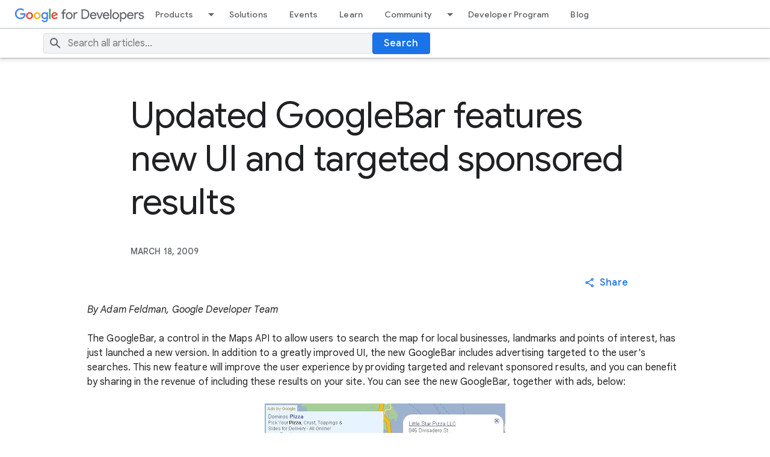

--- FILE ---
content_type: text/html; charset=utf-8
request_url: https://developers.googleblog.com/updated-googlebar-features-new-ui-and-targeted-sponsored-results/
body_size: 8505
content:


<!DOCTYPE html>
<html lang="en">
  	<head>
        <meta charset="utf-8" />
        
        <title>
            
            Updated GoogleBar features new UI and targeted sponsored results
            
            
            - Google Developers Blog
            
        </title>
        <meta property="og:title" content="Updated GoogleBar features new UI and targeted sponsored results- Google Developers Blog" />
        <meta name="viewport" content="width=device-width, initial-scale=1" />
        
	<meta name="description" content="" />
  <meta content="summary_large_image" name="twitter:card"/>
  <meta content="Google for Developers Blog - News about Web, Mobile, AI and Cloud" property="twitter:title"/>
  <meta property="og:title" content="Updated GoogleBar features new UI and targeted sponsored results" />
  <script type="application/ld+json">
  {
    "@context": "https://schema.org",
    "@type": "BreadcrumbList",
    "itemListElement": [{
      "@type": "ListItem",
      "position": 1,
      "name": "Google for Developers Blog",
      "item": "https://developers.googleblog.com/"
    },{
      "@type": "ListItem",
      "position": 2,
      "name": "Updated GoogleBar features new UI and targeted sponsored results",
      "item": "https://developers.googleblog.com/updated-googlebar-features-new-ui-and-targeted-sponsored-results/"
    }]
  }
  </script>
  <script type="application/ld+json">
    {
      "@context": "https://schema.org",
      "@type": "Article",
      "headline": "Updated GoogleBar features new UI and targeted sponsored results",
      "description": "None",
      "image": "https://storage.googleapis.com/gweb-developer-goog-blog-assets/images/AlpacaGET_SkfA5srI_9gAMRnh.2e16d0ba.fill-800x400.png",
      "datePublished": "2009-03-18",
      "author": [
        
      ]
    }
  </script>
  
  <meta content="https://storage.googleapis.com/gweb-developer-goog-blog-assets/images/AlpacaGET_SkfA5srI_9gAMRnh.2e16d0ba.fill-1200x600.png" property="og:image"/>
  


        
        

        <!-- Google Tag Manager -->
        <script type="text/javascript" nonce="389z+4z59QbFtNanlXySGw==" src="https://storage.googleapis.com/gweb-developer-goog-blog-cms-assets/site/20251118-195321/js/analytics.js"></script>
        <!-- End Google Tag Manager -->

        
        <link href="//www.gstatic.com/glue/v27_1/glue.min.css" rel="stylesheet">
        <link rel="stylesheet" type="text/css" href="https://storage.googleapis.com/gweb-developer-goog-blog-cms-assets/site/20251118-195321/css/dgc_blog.css">
        <link rel="icon" href="https://storage.googleapis.com/gweb-developer-goog-blog-assets/meta/favicon.ico" type="image/x-icon">
        <link rel="apple-touch-icon" href="https://storage.googleapis.com/gweb-developer-goog-blog-assets/meta/apple-touch-icon.png">

        
				<link rel="preconnect" href="https://fonts.googleapis.com">
				<link rel="preconnect" href="https://fonts.gstatic.com" crossorigin>
				<link rel="preload" href="https://fonts.googleapis.com/css2?family=Product+Sans&family=Google+Sans+Display:ital@0;1&family=Google+Sans:ital,wght@0,400;0,500;0,700;1,400;1,500;1,700&family=Google+Sans+Text:ital,wght@0,400;0,500;0,700;1,400;1,500;1,700&display=swap" as="style">
				<link rel="stylesheet" href="https://fonts.googleapis.com/css2?family=Product+Sans&family=Google+Sans+Display:ital@0;1&family=Google+Sans:ital,wght@0,400;0,500;0,700;1,400;1,500;1,700&family=Google+Sans+Text:ital,wght@0,400;0,500;0,700;1,400;1,500;1,700&display=swap">
        <link rel="stylesheet" href="https://fonts.googleapis.com/css2?family=Roboto:wght@400&display=swap">

        
        <link href="https://www.gstatic.com/glue/cookienotificationbar/cookienotificationbar.min.css" rel="stylesheet">

        
  <link
    rel="stylesheet"
    type="text/css"
    href="https://storage.googleapis.com/gweb-developer-goog-blog-cms-assets/site/20251118-195321/css/blog_detail.css"
  />
  <link type="text/css" href="https://storage.googleapis.com/gweb-developer-goog-blog-cms-assets/site/20251118-195321/css/prism.css" rel="stylesheet" />

    </head>

    <body id="main-content" class="glue-body ">
        <!-- Google Tag Manager (noscript) -->
        <noscript><iframe src="https://www.googletagmanager.com/ns.html?id=GTM-WVTLDSL "
        height="0" width="0" style="display:none;visibility:hidden"></iframe></noscript>
        <!-- End Google Tag Manager (noscript) -->

        

				
        

<!-- HTML -->
<header class="dgc-header">
  <div class="dgc-header-inner">
    <button class="hamburger" aria-haspopup="true" aria-expanded="false" aria-label="Open Menu">
      <svg role="presentation" aria-hidden="true" class="glue-icon">
        <use href="/glue-icon/#menu"></use>
      </svg>
    </button>
    <div class="product-name-wrapper">
      <a href="https://developers.google.com/" class="site-logo-link" data-label="Site logo">
        <img src="https://storage.googleapis.com/gweb-developer-goog-blog-cms-assets/site/20251118-195321/images/g-dev.svg" class="site-logo" alt="Google for Developers">
      </a>
    </div>
    <div class="desktop-nav-wrapper">
      <div class="upper-tabs-wrapper">
        <div class="upper-tabs">
          <nav class="tabs" aria-label="Upper Tabs">
            <div class="tab" dropdown>
              <a
                href="//developers.google.com/products"
                class="top-nav-title">
                Products
              </a>
              <a
                href="#"
                role="button"
                aria-haspopup="true"
                aria-expanded="true"
                aria-label="Dropdown menu for Products"
                class="dropdown-toggle">
                <svg role="presentation" aria-hidden="true" class="glue-icon">
                  <use href="/glue-icon/#arrow-drop-down"></use>
                </svg>
              </a>
              <div class="tabs-dropdown" aria-label="Submenu">
                <div class="tabs-dropdown-content">
                  <div class="tabs-dropdown-column">
                    <ul class="tabs-dropdown-section">
                      <li class="nav-title" aria-label="Develop Menu">Develop</li>
                      
                        <li class="nav-item">
                          <a href="//developer.android.com">
                            <div class="nav-item-title">
                              Android
                            </div>
                          </a>
                        </li>
                      
                        <li class="nav-item">
                          <a href="//developer.chrome.com">
                            <div class="nav-item-title">
                              Chrome
                            </div>
                          </a>
                        </li>
                      
                        <li class="nav-item">
                          <a href="//chromeos.dev/">
                            <div class="nav-item-title">
                              ChromeOS
                            </div>
                          </a>
                        </li>
                      
                        <li class="nav-item">
                          <a href="//cloud.google.com">
                            <div class="nav-item-title">
                              Cloud
                            </div>
                          </a>
                        </li>
                      
                        <li class="nav-item">
                          <a href="//firebase.google.com">
                            <div class="nav-item-title">
                              Firebase
                            </div>
                          </a>
                        </li>
                      
                        <li class="nav-item">
                          <a href="//flutter.dev">
                            <div class="nav-item-title">
                              Flutter
                            </div>
                          </a>
                        </li>
                      
                        <li class="nav-item">
                          <a href="//developers.google.com/assistant">
                            <div class="nav-item-title">
                              Google Assistant
                            </div>
                          </a>
                        </li>
                      
                        <li class="nav-item">
                          <a href="//developers.google.com/maps">
                            <div class="nav-item-title">
                              Google Maps Platform
                            </div>
                          </a>
                        </li>
                      
                        <li class="nav-item">
                          <a href="//developers.google.com/workspace">
                            <div class="nav-item-title">
                              Google Workspace
                            </div>
                          </a>
                        </li>
                      
                        <li class="nav-item">
                          <a href="//www.tensorflow.org">
                            <div class="nav-item-title">
                              TensorFlow
                            </div>
                          </a>
                        </li>
                      
                        <li class="nav-item">
                          <a href="//developers.google.com/youtube">
                            <div class="nav-item-title">
                              YouTube
                            </div>
                          </a>
                        </li>
                      
                    </ul>
                  </div>
                  <div class="tabs-dropdown-column">
                    <ul class="tabs-dropdown-section">
                      <li class="nav-title" aria-label="Grow Menu">Grow</li>
                      
                        <li class="nav-item">
                          <a href="//firebase.google.com">
                            <div class="nav-item-title">
                              Firebase
                            </div>
                          </a>
                        </li>
                      
                        <li class="nav-item">
                          <a href="//developers.google.com/google-ads">
                            <div class="nav-item-title">
                              Google Ads
                            </div>
                          </a>
                        </li>
                      
                        <li class="nav-item">
                          <a href="//developers.google.com/analytics">
                            <div class="nav-item-title">
                              Google Analytics
                            </div>
                          </a>
                        </li>
                      
                        <li class="nav-item">
                          <a href="//developer.android.com/distribute">
                            <div class="nav-item-title">
                              Google Play
                            </div>
                          </a>
                        </li>
                      
                        <li class="nav-item">
                          <a href="//developers.google.com/search">
                            <div class="nav-item-title">
                              Search
                            </div>
                          </a>
                        </li>
                      
                        <li class="nav-item">
                          <a href="//developers.google.com/web/fundamentals/engage-and-retain/push-notifications">
                            <div class="nav-item-title">
                              Web Push and Notification APIs
                            </div>
                          </a>
                        </li>
                      
                    </ul>
                  </div>
                  <div class="tabs-dropdown-column">
                    <ul class="tabs-dropdown-section">
                      <li class="nav-title" aria-label="Earn Menu">Earn</li>
                      
                        <li class="nav-item">
                          <a href="//developers.google.com/admob">
                            <div class="nav-item-title">
                              AdMob
                            </div>
                          </a>
                        </li>
                      
                        <li class="nav-item">
                          <a href="//developers.google.com/google-ads/api">
                            <div class="nav-item-title">
                              Google Ads API
                            </div>
                          </a>
                        </li>
                      
                        <li class="nav-item">
                          <a href="//developers.google.com/pay">
                            <div class="nav-item-title">
                              Google Pay
                            </div>
                          </a>
                        </li>
                      
                        <li class="nav-item">
                          <a href="//developer.android.com/google/play/billing/">
                            <div class="nav-item-title">
                              Google Play Billing
                            </div>
                          </a>
                        </li>
                      
                        <li class="nav-item">
                          <a href="//developers.google.com/interactive-media-ads">
                            <div class="nav-item-title">
                              Interactive Media Ads
                            </div>
                          </a>
                        </li>
                      
                    </ul>
                  </div>
                </div>
              </div>
            </div>
            <div class="tab">
              <a
                href="//developers.google.com/solutions/catalog"
                class="top-nav-title">
                Solutions
              </a>
            </div>
            <div class="tab">
              <a
                href="//developers.google.com/events"
                class="top-nav-title">
                Events
              </a>
            </div>
            <div class="tab">
              <a
                href="//developers.google.com/learn"
                class="top-nav-title">
                Learn
              </a>
            </div>
            <div class="tab" dropdown>
              <a
                href="//developers.google.com/community"
                class="top-nav-title">
                Community
              </a>
              <a
                href="#"
                role="button"
                aria-haspopup="true"
                aria-expanded="true"
                aria-label="Dropdown menu for Community"
                class="dropdown-toggle">
                <svg role="presentation" aria-hidden="true" class="glue-icon">
                  <use href="/glue-icon/#arrow-drop-down"></use>
                </svg>
              </a>
              <div class="tabs-dropdown" aria-label="Submenu">
                <div class="tabs-dropdown-content">
                  <div class="tabs-dropdown-column">
                    <ul class="tabs-dropdown-section">
                      <li class="nav-title" aria-label="Groups Menu">Groups</li>
                      
                        <li class="nav-item">
                          <a href="//developers.google.com/community/gdg">
                            <div class="nav-item-title">
                              Google Developer Groups
                            </div>
                          </a>
                        </li>
                      
                        <li class="nav-item">
                          <a href="//developers.google.com/community/gdsc">
                            <div class="nav-item-title">
                              Google Developer Student Clubs
                            </div>
                          </a>
                        </li>
                      
                        <li class="nav-item">
                          <a href="//developers.google.com/womentechmakers">
                            <div class="nav-item-title">
                              Woman Techmakers
                            </div>
                          </a>
                        </li>
                      
                        <li class="nav-item">
                          <a href="//developers.google.com/community/experts">
                            <div class="nav-item-title">
                              Google Developer Experts
                            </div>
                          </a>
                        </li>
                      
                        <li class="nav-item">
                          <a href="//www.techequitycollective.com/">
                            <div class="nav-item-title">
                              Tech Equity Collective
                            </div>
                          </a>
                        </li>
                      
                    </ul>
                  </div>
                  <div class="tabs-dropdown-column">
                    <ul class="tabs-dropdown-section">
                      <li class="nav-title" aria-label="Programs Menu">Programs</li>
                      
                        <li class="nav-item">
                          <a href="//developers.google.com/community/accelerators">
                            <div class="nav-item-title">
                              Accelerator
                            </div>
                          </a>
                        </li>
                      
                        <li class="nav-item">
                          <a href="//developers.google.com/community/gdsc-solution-challenge">
                            <div class="nav-item-title">
                              Solution Challenge
                            </div>
                          </a>
                        </li>
                      
                        <li class="nav-item">
                          <a href="//developers.google.com/community/devfest">
                            <div class="nav-item-title">
                              DevFest
                            </div>
                          </a>
                        </li>
                      
                    </ul>
                  </div>
                  <div class="tabs-dropdown-column">
                    <ul class="tabs-dropdown-section">
                      <li class="nav-title" aria-label="Stories Menu">Stories</li>
                      <li class="nav-item">
                        <a href="//developers.google.com/community/stories">
                          <div class="nav-item-title">
                            All Stories
                          </div>
                        </a>
                      </li>
                    </ul>
                  </div>
                </div>
              </div>
            </div>
            <div class="tab">
              <a
                href="//developers.google.com/profile/u/me"
                class="top-nav-title">
                Developer Program
              </a>
            </div>
            <div class="tab">
              <a
                href="//developers.googleblog.com/"
                class="top-nav-title">
                Blog
              </a>
            </div>
          </nav>
        </div>
      </div>
    </div>
  </div>
  <div class="dgc-header-search">
    <div class="search-wrapper glue-page">
      <div class="glue-grid">
        <form id="search-form"  action="/search/" method="get" class="search-content glue-grid__col glue-grid__col--span-4-sm glue-grid__col--span-9-md glue-grid__col--span-7-lg">
          <div class="search-input-wrapper">
            <svg role="presentation" aria-hidden="true" class="glue-icon search-icon">
              <use href="/glue-icon/#search"></use>
            </svg>
            <input
              type="text"
              name="query"
              
              placeholder="Search all articles..."
              aria-label="Search"
              class="search-input-field"
            />
          </div>
          <button class="glue-button glue-button--high-emphasis">
            Search
          </button>
        </form>
      </div>
    </div>
  </div>
</header>

<div class="mobile-drawer" top-level-nav>
  <nav class="nav-content" aria-label="Side menu">
    <div class="mobile-header">
      <button class="nav-close-btn nav-btn" aria-label="Close navigation">
        <svg role="presentation" aria-hidden="true" class="glue-icon">
          <use href="/glue-icon/#close"></use>
        </svg>
      </button>
      <button class="nav-back-btn nav-btn hidden" aria-label="Back to Menu">
        <svg role="presentation" aria-hidden="true" class="glue-icon">
          <use href="/glue-icon/#arrow-back"></use>
        </svg>
      </button>
      <div class="product-name-wrapper">
        <a href="https://developers.google.com/" class="site-logo-link" data-label="Site logo">
          <img src="https://storage.googleapis.com/gweb-developer-goog-blog-cms-assets/site/20251118-195321/images/g-dev.svg" class="site-logo" alt="Google for Developers">
        </a>
      </div>
    </div>
    <div class="nav-wrapper">
      <div class="mobile-nav-top">
        <ul class="nav-list">
          <li class="nav-item">
            <a href="//developers.google.com/products" class="nav-title" data-label="Tab: Products">
              <span class="nav-text" tooltip="">
                Products
             </span>
            </a>
            <ul class="nav-responsive-tabs">
              <li class="nav-item">
                <span tabindex="0" class="nav-title products-btn" data-label="More Products">
                  <span class="nav-text" menu="Products">
                    More
                  </span>
                  <span class="nav-icon" menu="Products">
                    <svg role="presentation" aria-hidden="true" class="glue-icon">
                      <use href="/glue-icon/#arrow-forward"></use>
                    </svg>
                  </span>
                </span>
              </li>
            </ul>
          </li>
          <li class="nav-item">
            <a href="//developers.google.com/solutions/catalog" class="nav-title" data-label="Tab: Solutions">
              <span class="nav-text" tooltip="">
                Solutions
             </span>
            </a>
          </li>
          <li class="nav-item">
            <a href="//developers.google.com/events" class="nav-title" data-label="Tab: Events">
              <span class="nav-text" tooltip="">
                Events
             </span>
            </a>
          </li>
          <li class="nav-item">
            <a href="//developers.google.com/learn" class="nav-title" data-label="Tab: Learn">
              <span class="nav-text" tooltip="">
                Learn
             </span>
            </a>
          </li>
          <li class="nav-item">
            <a href="//developers.google.com/community" class="nav-title" data-label="Tab: Community">
              <span class="nav-text" tooltip="">
                Community
             </span>
            </a>
            <ul class="nav-responsive-tabs">
              <li class="nav-item">
                <span tabindex="0" class="nav-title community-btn" data-label="More Community">
                  <span class="nav-text" menu="Community">
                    More
                  </span>
                  <span class="nav-icon" menu="Community">
                    <svg role="presentation" aria-hidden="true" class="glue-icon">
                      <use href="/glue-icon/#arrow-forward"></use>
                    </svg>
                  </span>
                </span>
              </li>
            </ul>
          </li>
          <li class="nav-item">
            <a href="//developers.google.com/profile/u/me" class="nav-title" data-label="Tab: Developer Program">
              <span class="nav-text" tooltip="">
                Developer Program
             </span>
            </a>
          </li>
          <li class="nav-item">
            <a href="//developers.googleblog.com/" class="nav-title" data-label="Tab: Blog">
              <span class="nav-text" tooltip="">
                Blog
             </span>
            </a>
          </li>
        </ul>
      </div>
      <div class="mobile-nav-bottom">
        <ul class="nav-list products-submenu" menu="Products" aria-label="Side menu">
          <li class="nav-item nav-heading">
            <span class="nav-title">
              <span class="nav-text">
                Develop
              </span>
            </span>
          </li>
          
            <li class="nav-item">
              <a href="//developer.android.com" class="nav-title">
                <span class="nav-text">
                  Android
                </span>
              </a>
            </li>
          
            <li class="nav-item">
              <a href="//developer.chrome.com" class="nav-title">
                <span class="nav-text">
                  Chrome
                </span>
              </a>
            </li>
          
            <li class="nav-item">
              <a href="//chromeos.dev/" class="nav-title">
                <span class="nav-text">
                  ChromeOS
                </span>
              </a>
            </li>
          
            <li class="nav-item">
              <a href="//cloud.google.com" class="nav-title">
                <span class="nav-text">
                  Cloud
                </span>
              </a>
            </li>
          
            <li class="nav-item">
              <a href="//firebase.google.com" class="nav-title">
                <span class="nav-text">
                  Firebase
                </span>
              </a>
            </li>
          
            <li class="nav-item">
              <a href="//flutter.dev" class="nav-title">
                <span class="nav-text">
                  Flutter
                </span>
              </a>
            </li>
          
            <li class="nav-item">
              <a href="//developers.google.com/assistant" class="nav-title">
                <span class="nav-text">
                  Google Assistant
                </span>
              </a>
            </li>
          
            <li class="nav-item">
              <a href="//developers.google.com/maps" class="nav-title">
                <span class="nav-text">
                  Google Maps Platform
                </span>
              </a>
            </li>
          
            <li class="nav-item">
              <a href="//developers.google.com/workspace" class="nav-title">
                <span class="nav-text">
                  Google Workspace
                </span>
              </a>
            </li>
          
            <li class="nav-item">
              <a href="//www.tensorflow.org" class="nav-title">
                <span class="nav-text">
                  TensorFlow
                </span>
              </a>
            </li>
          
            <li class="nav-item">
              <a href="//developers.google.com/youtube" class="nav-title">
                <span class="nav-text">
                  YouTube
                </span>
              </a>
            </li>
          
          <li class="nav-item nav-heading">
            <span class="nav-title">
              <span class="nav-text">
                Grow
              </span>
            </span>
          </li>
          
            <li class="nav-item">
              <a href="//firebase.google.com" class="nav-title">
                <span class="nav-text">
                  Firebase
                </span>
              </a>
            </li>
          
            <li class="nav-item">
              <a href="//developers.google.com/google-ads" class="nav-title">
                <span class="nav-text">
                  Google Ads
                </span>
              </a>
            </li>
          
            <li class="nav-item">
              <a href="//developers.google.com/analytics" class="nav-title">
                <span class="nav-text">
                  Google Analytics
                </span>
              </a>
            </li>
          
            <li class="nav-item">
              <a href="//developer.android.com/distribute" class="nav-title">
                <span class="nav-text">
                  Google Play
                </span>
              </a>
            </li>
          
            <li class="nav-item">
              <a href="//developers.google.com/search" class="nav-title">
                <span class="nav-text">
                  Search
                </span>
              </a>
            </li>
          
            <li class="nav-item">
              <a href="//developers.google.com/web/fundamentals/engage-and-retain/push-notifications" class="nav-title">
                <span class="nav-text">
                  Web Push and Notification APIs
                </span>
              </a>
            </li>
          
          <li class="nav-item nav-heading">
            <span class="nav-title">
              <span class="nav-text">
                Earn
              </span>
            </span>
          </li>
          
            <li class="nav-item">
              <a href="//developers.google.com/admob" class="nav-title">
                <span class="nav-text">
                  AdMob
                </span>
              </a>
            </li>
          
            <li class="nav-item">
              <a href="//developers.google.com/google-ads/api" class="nav-title">
                <span class="nav-text">
                  Google Ads API
                </span>
              </a>
            </li>
          
            <li class="nav-item">
              <a href="//developers.google.com/pay" class="nav-title">
                <span class="nav-text">
                  Google Pay
                </span>
              </a>
            </li>
          
            <li class="nav-item">
              <a href="//developer.android.com/google/play/billing/" class="nav-title">
                <span class="nav-text">
                  Google Play Billing
                </span>
              </a>
            </li>
          
            <li class="nav-item">
              <a href="//developers.google.com/interactive-media-ads" class="nav-title">
                <span class="nav-text">
                  Interactive Media Ads
                </span>
              </a>
            </li>
          
        </ul>
        <ul class="nav-list community-submenu hidden" menu="Community" aria-label="Side menu">
          <li class="nav-item nav-heading">
            <span class="nav-title">
              <span class="nav-text">
                Groups
              </span>
            </span>
          </li>
          
            <li class="nav-item">
              <a href="//developers.google.com/community/gdg" class="nav-title">
                <span class="nav-text">
                  Google Developer Groups
                </span>
              </a>
            </li>
          
            <li class="nav-item">
              <a href="//developers.google.com/community/gdsc" class="nav-title">
                <span class="nav-text">
                  Google Developer Student Clubs
                </span>
              </a>
            </li>
          
            <li class="nav-item">
              <a href="//developers.google.com/womentechmakers" class="nav-title">
                <span class="nav-text">
                  Woman Techmakers
                </span>
              </a>
            </li>
          
            <li class="nav-item">
              <a href="//developers.google.com/community/experts" class="nav-title">
                <span class="nav-text">
                  Google Developer Experts
                </span>
              </a>
            </li>
          
            <li class="nav-item">
              <a href="//www.techequitycollective.com/" class="nav-title">
                <span class="nav-text">
                  Tech Equity Collective
                </span>
              </a>
            </li>
          
          <li class="nav-item nav-heading">
            <span class="nav-title">
              <span class="nav-text">
                Programs
              </span>
            </span>
          </li>
          
            <li class="nav-item">
              <a href="//developers.google.com/community/accelerators" class="nav-title">
                <span class="nav-text">
                  Accelerator
                </span>
              </a>
            </li>
          
            <li class="nav-item">
              <a href="//developers.google.com/community/gdsc-solution-challenge" class="nav-title">
                <span class="nav-text">
                  Solution Challenge
                </span>
              </a>
            </li>
          
            <li class="nav-item">
              <a href="//developers.google.com/community/devfest" class="nav-title">
                <span class="nav-text">
                  DevFest
                </span>
              </a>
            </li>
          
          <li class="nav-item nav-heading">
            <span class="nav-title">
              <span class="nav-text">
                Stories
              </span>
            </span>
          </li>
          <li class="nav-item">
            <a href="//developers.google.com/community/stories" class="nav-title" aria-label="All Stories">
              <span class="nav-text">
                All Stories
              </span>
            </a>
          </li>
        </ul>
      </div>
      
    </div>
  </nav>
  <select
    aria-label="Change language"
    name="lang-selector"
    id="lang-selector-nav"
    class="glue-form__dropdown glue-mobile-nav__lang-dropdown"
    onchange="window.location.href=this.value"
  >
    
  </select>
</div>

<div class="backdrop"></div>

        
  <div class="blog-detail-container">

    

    <section class="heading-container glue-page  glue-spacer-5-top">
      <h1 class="glue-headline glue-headline--headline-1">Updated GoogleBar features new UI and targeted sponsored results</h1>
    </section>

    <section class="summary-container glue-page glue-spacer-4-top">
      <div class="date-time">
        <div class="published-date glue-font-weight-medium">MARCH 18, 2009</div>
      </div>
    </section>

    <section class="glue-page glue-grid glue-spacer-1-top">

      <section class="author-container glue-grid__col glue-grid__col--span-4-sm glue-grid__col--span-10-md">
      
      </section>
      <section class="social-container glue-grid__col glue-grid__col--span-4-sm glue-grid__col--span-2-md">
        <button id="social-button" class="glue-button glue-button--low-emphasis glue-button--icon" aria-haspopup="true" aria-expanded="false">
          <svg role="presentation" aria-hidden="true" class="glue-icon">
            <use href="/glue-icon/#share"></use>
          </svg>
          <span>Share</span>
        </button>
        <ul id="social-menu" class="glue-elevation-level-1" role="menu" aria-labelledby="social-button">
          <li>
            <a href="https://www.facebook.com/sharer/sharer.php?u={url}"
                title="Share on Facebook" target="_blank" rel="noopener">
              <svg role="presentation" aria-hidden="true"
                  class="glue-icon glue-icon--social glue-icon--32px">
                <use href="/glue-icon/#post-facebook"></use>
              </svg>
              <span>Facebook</span>
            </a>
          </li>
          <li>
            <a href="https://twitter.com/intent/tweet?text={url}"
                title="Share on Twitter" target="_blank" rel="noopener">
              <svg role="presentation" aria-hidden="true"
                  class="glue-icon glue-icon--social glue-icon--32px">
                <use href="/glue-icon/#twitter-x"></use>
              </svg>
              <span>Twitter</span>
            </a>
          </li>
          <li>
            <a href="https://www.linkedin.com/shareArticle?url={url}&amp;mini=true" title="Share on LinkedIn" target="_blank" rel="noopener">
              <svg role="presentation" aria-hidden="true"
                  class="glue-icon glue-icon--social glue-icon--32px">
                <use href="/glue-icon/#post-linkedin"></use>
              </svg>
              <span>LinkedIn</span>
            </a>
          </li>
          <li>
            <a href="mailto:name@example.com?subject=Check%20out%20this%20site&body=Check%20out%20{url}" title="Send via Email">
              <svg role="presentation" aria-hidden="true"
                  class="glue-icon glue-icon--social glue-icon--32px">
                <use href="/glue-icon/#email"></use>
              </svg>
              <span>Mail</span>
            </a>
          </li>
          <li>
            <a href="#" title="Get shareable link" data-link="" data-copy-text="Copy Link" data-copied-text="Copied!">
              <svg role="presentation" aria-hidden="true"
                  class="glue-icon glue-icon--social glue-icon--32px">
                <use href="/glue-icon/#link"></use>
              </svg>
              <span></span>
            </a>
          </li>
        </ul>
      </section>
    </section>

    
    <span style="font-style: italic;" class="byline-author">By Adam
      Feldman, Google Developer Team</span><br /><br />The GoogleBar, a control in
      the Maps API to allow users to search the map for local businesses, landmarks and points of
      interest, has just launched a new version. In addition to a greatly improved UI, the new
      GoogleBar includes advertising targeted to the user's searches. This new feature will improve
      the user experience by providing targeted and relevant sponsored results, and you can benefit
      by sharing in the revenue of including these results on your site. You can see the new
      GoogleBar, together with ads, below:<br /><br /><a onblur="try
      {parent.deselectBloggerImageGracefully();} catch(e) {}"
      href="http://3.bp.blogspot.com/_EuCTzLdp3vE/ScEe-XYqB2I/AAAAAAAACYg/JQka9_t5rJE/s1600-h/maps_googlebar.JPG"><img
      style="display:block; margin:0px auto 10px; text-align:center;cursor:pointer;
      cursor:hand;width: 400px; height: 203px;"
      src="https://storage.googleapis.com/gweb-developer-goog-blog-assets/images_archive/original_images/maps_googlebar.JPG"
      border="0" alt=""id="BLOGGER_PHOTO_ID_5314563092052051810" /></a><br />As shown
      above, the new version of the GoogleBar contains advertising. Profiting from the advertising
      personally is as easy as <a title="signing up for an AdSense account"
      href="https://www.google.com/adsense/support/bin/answer.py?answer=9880" id="l5mh">signing
      up for an AdSense account</a> and including your <a title="AdSense publisher ID"
      href="https://www.google.com/adsense/support/bin/answer.py?answer=45465" id="xcv8">AdSense
      publisher ID</a> when you create the GoogleBar. See the recent <a title="Maps API
      Blog post" href="http://googlegeodevelopers.blogspot.com/2009/03/changes-to-googlebar.html"
      id="krfd">Maps API Blog post</a> for details. Whether you already have a map on your
      webpage or not, it only takes a few lines of code to embed a fully searchable map into your
      site - the <a title="GoogleBar documentation"
      href="http://code.google.com/apis/maps/documentation/services.html#UsingGoogleBar"
      id="l_sj">GoogleBar documentation</a> will tell you everything you need to
      know.<br><br />The GoogleBar is built upon our low-level Local Search Control. For
      those interested in peeking under the covers, check out the <a title="Local Search Control
      documentation"
      href="http://code.google.com/apis/ajaxsearch/documentation/localsearch/index.html"
      id="o_80">Local Search Control documentation</a> and <a title="Code Playground
      examples" href="http://code.google.com/apis/ajax/playground/#local_search_control"
      id="ct_v">Code Playground examples</a>.<br><br />Questions or comments?
      Please visit the <a title="AJAX API"
      href="http://groups.google.com/group/Google-AJAX-Search-API" id="snwd">AJAX API</a>
      and <a title="Maps API" href="http://groups.google.com/group/Google-Maps-API"
      id="nrf0">Maps API</a> discussion groups.<br>
    

    <section class="navigation-container glue-page glue-spacer-6-top">
      <div class="posted-in-section">
        <div class="posted-in-section__heading">
          <span class="glue-caption">
            posted in:
          </span>
        </div>
        <div class="posted-in-section__tags">
          <ul>
              
              
                  <li>
                      <a href="/search/?tag=Maps" class="glue-caption">Maps</a>
                  </li>
              
                  <li>
                      <a href="/search/?tag=adsense" class="glue-caption">adsense</a>
                  </li>
              
                  <li>
                      <a href="/search/?tag=ajax" class="glue-caption">ajax</a>
                  </li>
              
          </ul>
      </div>
      </div>
      <div class="buttons-section">
        <div class="buttons-section__left">
          <a href="/google-narratives-series/" class="glue-button--icon glue-elevation-level-1 " aria-label="Previous">
            <svg role="presentation" aria-hidden="true" class="glue-icon">
              <use href="/glue-icon/#chevron-left"></use>
            </svg>
          </a>
          <span class="caption ">Previous</span>
        </div>
        <div class="buttons-section__right">
          <span class="caption ">Next</span>
          <a href="/monster-mesh-a-google-chrome-experiment/" class="glue-button--icon glue-elevation-level-1 "  aria-label="Next">
            <svg role="presentation" aria-hidden="true" class="glue-icon">
              <use href="/glue-icon/#chevron-right"></use>
            </svg>
          </a>
        </div>
      </div>
    </section>

    
  </div>


				
				

<div class="footer-linkboxes__wrapper">
  <nav class="footer-linkboxes" aria-label="Footer links">
    <ul class="footer-linkboxes__list">
      <li class="footer-linkbox">
        <span class="footer-linkbox-heading">
          Connect
        </span>
        <ul class="footer-linkbox-list">
          
            <li class="footer-linkbox-list__item">
              <a href="//googledevelopers.blogspot.com" class="footer-linkbox-list__link">
                Blog
              </a>
            </li>
          
            <li class="footer-linkbox-list__item">
              <a href="https://goo.gle/3FReQXN" class="footer-linkbox-list__link">
                Bluesky
              </a>
            </li>
          
            <li class="footer-linkbox-list__item">
              <a href="https://goo.gle/googlefordevs" class="footer-linkbox-list__link">
                Instagram
              </a>
            </li>
          
            <li class="footer-linkbox-list__item">
              <a href="https://goo.gle/gdevs-li" class="footer-linkbox-list__link">
                LinkedIn
              </a>
            </li>
          
            <li class="footer-linkbox-list__item">
              <a href="https://goo.gle/gdevs-tw" class="footer-linkbox-list__link">
                X (Twitter)
              </a>
            </li>
          
            <li class="footer-linkbox-list__item">
              <a href="https://goo.gle/developers" class="footer-linkbox-list__link">
                YouTube
              </a>
            </li>
          
        </ul>
      </li>
      <li class="footer-linkbox">
        <span class="footer-linkbox-heading">
          Programs
        </span>
        <ul class="footer-linkbox-list">
          
            <li class="footer-linkbox-list__item">
              <a href="//developers.google.com/program" class="footer-linkbox-list__link">
                Google Developer Program
              </a>
            </li>
          
            <li class="footer-linkbox-list__item">
              <a href="//developers.google.com/community/gdg" class="footer-linkbox-list__link">
                Google Developer Groups
              </a>
            </li>
          
            <li class="footer-linkbox-list__item">
              <a href="//developers.google.com/community/experts" class="footer-linkbox-list__link">
                Google Developer Experts
              </a>
            </li>
          
            <li class="footer-linkbox-list__item">
              <a href="//developers.google.com/community/accelerators" class="footer-linkbox-list__link">
                Accelerators
              </a>
            </li>
          
            <li class="footer-linkbox-list__item">
              <a href="//www.womentechmakers.com" class="footer-linkbox-list__link">
                Women Techmakers
              </a>
            </li>
          
            <li class="footer-linkbox-list__item">
              <a href="//developers.google.com/community/nvidia" class="footer-linkbox-list__link">
                Google Cloud &amp; NVIDIA
              </a>
            </li>
          
        </ul>
      </li>
      <li class="footer-linkbox">
        <span class="footer-linkbox-heading">
          Developer consoles
        </span>
        <ul class="footer-linkbox-list">
          
            <li class="footer-linkbox-list__item">
              <a href="//console.developers.google.com" class="footer-linkbox-list__link">
                Google API Console
              </a>
            </li>
          
            <li class="footer-linkbox-list__item">
              <a href="//console.cloud.google.com" class="footer-linkbox-list__link">
                Google Cloud Platform Console
              </a>
            </li>
          
            <li class="footer-linkbox-list__item">
              <a href="//play.google.com/apps/publish" class="footer-linkbox-list__link">
                Google Play Console
              </a>
            </li>
          
            <li class="footer-linkbox-list__item">
              <a href="//console.firebase.google.com" class="footer-linkbox-list__link">
                Firebase Console
              </a>
            </li>
          
            <li class="footer-linkbox-list__item">
              <a href="//console.actions.google.com" class="footer-linkbox-list__link">
                Actions on Google Console
              </a>
            </li>
          
            <li class="footer-linkbox-list__item">
              <a href="//cast.google.com/publish" class="footer-linkbox-list__link">
                Cast SDK Developer Console
              </a>
            </li>
          
            <li class="footer-linkbox-list__item">
              <a href="//chrome.google.com/webstore/developer/dashboard" class="footer-linkbox-list__link">
                Chrome Web Store Dashboard
              </a>
            </li>
          
            <li class="footer-linkbox-list__item">
              <a href="//console.home.google.com/" class="footer-linkbox-list__link">
                Google Home Developer Console
              </a>
            </li>
          
        </ul>
      </li>
    </ul>
  </nav>
</div>
<div class="footer-utility__wrapper">
  <div>
    <nav class="footer-sites" aria-label="Other Google Developers websites">
      <a href="https://developers.google.com/" class="site-logo-link" data-label="Site logo">
        <img src="https://storage.googleapis.com/gweb-developer-goog-blog-cms-assets/site/20251118-195321/images/g-dev.svg" class="site-logo" alt="Google for Developers">
      </a>
      <ul class="footer-sites-list">
        <li class="footer-sites-item">
          <a href="//developer.android.com" class="footer-sites-link">
            Android
          </a>
        </li>
        <li class="footer-sites-item">
          <a href="//developer.chrome.com/home" class="footer-sites-link">
            Chrome
          </a>
        </li>
        <li class="footer-sites-item">
          <a href="//firebase.google.com" class="footer-sites-link">
            Firebase
          </a>
        </li>
        <li class="footer-sites-item">
          <a href="//cloud.google.com" class="footer-sites-link">
            Google Cloud Platform
          </a>
        </li>
        <li class="footer-sites-item">
          <a href="//developers.google.com/products" class="footer-sites-link">
            All products
          </a>
        </li>
        <li class="footer-sites-item">
          <button aria-hidden="true" class="glue-cookie-notification-bar-control footer-sites-link">
            Manage cookies
          </button>
        </li>
      </ul>
    </nav>
    <nav class="footer-utility-links">
      <ul class="footer-utility-list">
        <li class="footer-utility-item">
          <a href="//developers.google.com/terms/site-terms" class="footer-utility-link">
            Terms
          </a>
        </li>
        <li class="footer-utility-item">
          <a href="//policies.google.com/privacy" class="footer-utility-link">
            Privacy
          </a>
        </li>
      </ul>
    </nav>
  </div>
</div>


        
				

        
        <script nonce="389z+4z59QbFtNanlXySGw==" src="https://www.youtube.com/player_api"></script>
        <script nonce="389z+4z59QbFtNanlXySGw==" src="//www.gstatic.com/glue/v27_1/glue.min.js"></script>
        <script nonce="389z+4z59QbFtNanlXySGw==" type="text/javascript" src="https://storage.googleapis.com/gweb-developer-goog-blog-cms-assets/site/20251118-195321/js/dgc_blog.js"></script>

        <script nonce="389z+4z59QbFtNanlXySGw==" src="https://www.gstatic.com/glue/cookienotificationbar/cookienotificationbar.min.js"
            data-glue-cookie-notification-bar-category="2A"
            data-glue-cookie-notification-bar-site-id="developers.googleblog.com"></script>

        
  <script src="https://storage.googleapis.com/gweb-developer-goog-blog-cms-assets/site/20251118-195321/js/blog_detail.js" nonce="389z+4z59QbFtNanlXySGw=="></script>
  <script src="https://storage.googleapis.com/gweb-developer-goog-blog-cms-assets/site/20251118-195321/js/prism.js" nonce="389z+4z59QbFtNanlXySGw=="></script>

    </body>
</html>


--- FILE ---
content_type: text/css
request_url: https://storage.googleapis.com/gweb-developer-goog-blog-cms-assets/site/20251118-195321/css/blog_detail.css
body_size: 10039
content:
.blog-detail-container {
    max-width: 990px;
    margin: auto;
}

/* Global Typography */
.blog-detail-container .blocks-container .block .inner-block-content.rich-content {
    > h2, h3, h4, h5, h6 {
        margin-top: 1rem;
        margin-bottom: 1rem;
    }
    > blockquote {
        margin: 1.75rem 0;
        background: #f9f9f9;
        border-left: 5px solid #676363;
        padding: 20px;
        font-size: 1.25rem;
        line-height: 1.75rem;
    }
}

/* Tags Rules */

.blog-detail-container .tags-container {
    display: flex;
    flex-direction: row;
    flex-wrap: wrap;
    gap: 10px;
}

/* Summary Rules */

.blog-detail-container .summary-container {
    color: var(--glue-grey-700);
    font-size: 14px;
}

/* Author Rules */

.blog-detail-container .author-container {
    display: flex;
    flex-direction: row;
    flex-wrap: wrap;
    gap: 20px;
}

.blog-detail-container .author-container .author-obj {
    display: flex;
    flex-direction: column;
    font-size: 14px;
}

.blog-detail-container .author-container .author-obj .role,
.blog-detail-container .author-container .author-obj .team {
    color: var(--glue-grey-700);    
}

/* Social Rules */

.social-container {
    position: relative;
}

.social-container #social-menu {
    display: none;
    position: absolute;
    top: 100%;
    left: 0;
    z-index: 1;
    padding: 16px;
    margin: 0;
    list-style: none;
    background-color: #fff;
    border-radius: 4px;
    opacity: 0;
    transition: opacity 0.2s ease-in-out;
}

.social-container #social-menu li {
    display: flex;
    width: 100%;
    -webkit-margin-end: 0;
    -moz-margin-end: 0;
    margin-inline-end: 0;
}

.social-container #social-menu li a {
    border-radius: unset;
    display: flex;
    flex-direction: row;
    justify-content: start;
    align-items: center;
    text-decoration: none;
    padding: 8px;
}

.social-container #social-menu li a:hover {
    border-radius: 4px;
}

.social-container #social-menu li a svg {
    fill: var(--glue-grey-700);
}

.social-container #social-menu li a span {
    margin-left: 8px;
    color: var(--glue-grey-900);
    width: 100%;
}

.social-container #social-button[aria-expanded="true"] + #social-menu {
    display: block;
    opacity: 1;
}

/* Blocks Rules */

.blog-detail-container .blocks-container .block .banner-image {
    width: 100%;
    height: auto;
}

.blog-detail-container .blocks-container .block .responsive-images-container {
    display: flex;
    flex-wrap: nowrap;
    flex-direction: column;
    gap: 20px;
    margin-top: 40px;
}

.blog-detail-container .blocks-container .block .responsive-images-container .inner-block-content {
    margin: 60px 20px 0 20px;
}

.blog-detail-container .blocks-container .block .inner-block-content {
    margin-top: 40px;
}

.blog-detail-container .blocks-container .block .inner-block-content.rich-content h2 {
    font-weight: 400;
    font-size: 36px;
    line-height: 44px;
    color: var(--glue-grey-900);
}

.blog-detail-container .blocks-container .block .inner-block-content.rich-content p {
    font-weight: 400;
    font-size: 16px;
    line-height: 26px;
    letter-spacing: 0.1px;
    color: var(--glue-grey-900);
}

.blog-detail-container .blocks-container .block .cta-block__container .cta-block__wrapper .glue-button {
    border-radius: 4px;
}

.blog-detail-container .blocks-container .block .inner-block-content .image-wrapper {
    display: flex;
    flex-direction: column;
    align-items: center;
    justify-content: center;
}

.blog-detail-container .blocks-container .block .inner-block-content .image-wrapper .regular-image-description,
.blog-detail-container .blocks-container .block .inner-block-content.video-block .video-description,
.blog-detail-container .blocks-container .block .inner-block-content.yt-video .video-description,
.blog-detail-container .blocks-container .block .inner-block-content.code-block .code-block-description {
    font-weight: 400;
    font-size: 14px;
    line-height: 20px;
    letter-spacing: 0.2px;
    text-align: center;
    margin-top: 20px;
    color: var(--glue-grey-700);
    display: block;
}

.blog-detail-container .blocks-container .block .inner-block-content.video-block video {
    width: 100%;
    height: 390px;
}

@media (min-width: 600px) {
    .blog-detail-container .blocks-container .block .cta-block__container .cta-block__wrapper {
        margin: 0 30px;
        margin-top: 50px;
    }
    .blog-detail-container .blocks-container .block .inner-block-content {
        margin: 0 30px;
        margin-top: 50px;
    }
    .blog-detail-container .blocks-container .block .responsive-images-container {
        flex-direction: row;
    }
}

@media (min-width: 1024px) {
    .blog-detail-container .blocks-container .block .cta-block__container .cta-block__wrapper {
        margin: 0 100px;
        margin-top: 70px;
    }
    .blog-detail-container .blocks-container .block .inner-block-content {
        margin: 0 100px;
        margin-top: 70px;
    }
}

.blog-detail-container .blocks-container .block .inner-block-content.code-block {
    margin-top: 20px;
    margin-bottom: -20px;
}

/* Code Block Rules */
.code-block {
    position: relative;
}

.code-block pre {
    padding-top: 24px;
    padding-bottom: 24px;
}

.language-block {
    position: absolute;
    top: 8px;
    left: 12px;
    display: flex;
    align-items: center;
    z-index: 1;
}

.copy-code-block {
    position: absolute;
    top: 0;
    right: 40px;
    display: flex;
    align-items: center;
    z-index: 1;
}

.dark-mode-block {
    position: absolute;
    top: 0;
    right: 4px;
    display: flex;
    align-items: center;
    z-index: 1;
}

.copy-clipboard, .dark-mode-toggle {
    cursor: pointer;
    background: none;
    border: none;
    width: 42px;
    height: 42px;
}

.copy-clipboard svg, .dark-mode-toggle svg {
    margin-top: 4px;
}

.copy-clipboard:hover, .dark-mode-toggle:hover {
    opacity: 0.8;
    border-radius: 100%;
}

body.dark-mode .copy-clipboard svg,
body.dark-mode .dark-mode-toggle svg {
    fill: var(--glue-grey-200)
}

body.dark-mode .language-block,
body.dark-mode .copy-code-block {
    color: var(--glue-grey-200)
}


/* Table Rules */
.table-block table {
    width: 100%
}

.table-block table, .table-block th, .table-block td {
    border:1px solid black;
    padding: 0 5px;
  }

/* Navigation Rules */

.blog-detail-container .navigation-container {
    display: flex;
    flex-direction: column;
    gap: 34px;
    margin-bottom: 2rem;
}

.blog-detail-container .navigation-container .posted-in-section {
    display: flex;
    flex-direction: column;
}

.blog-detail-container .navigation-container .posted-in-section .posted-in-section__heading {
    margin-bottom: 20px;
}

.blog-detail-container .navigation-container .posted-in-section .posted-in-section__heading span {
    font-family: Roboto;
    text-transform: uppercase;
    font-weight: 500;
}

.blog-detail-container .navigation-container .posted-in-section .posted-in-section__tags ul {
    margin: 0;
    padding: 0;
    list-style: none;
    display: flex;
    flex-direction: row;
    flex-wrap: wrap;
    gap: 12px;
}

.blog-detail-container .navigation-container .posted-in-section .posted-in-section__tags ul li a {
    display: flex;
    align-items: center;
    background-color: var(--glue-blue-50);
    border-radius: 17px;
    padding: 2px 20px;
    text-decoration: none;
    color: var(--glue-blue-900);
}

.blog-detail-container .navigation-container .buttons-section {
    display: flex;
    flex-direction: row;
    justify-content: space-between;
    align-items: center;
}

.blog-detail-container .navigation-container .buttons-section .buttons-section__left,
.blog-detail-container .navigation-container .buttons-section .buttons-section__right {
    display: flex;
    flex-direction: row;
    align-items: center;
    gap: 22px;
}

.blog-detail-container .navigation-container .buttons-section .buttons-section__left span,
.blog-detail-container .navigation-container .buttons-section .buttons-section__right span {
    display: none;
    font-weight: 500;
    letter-spacing: 1.5px;
    text-transform: uppercase;
}

.blog-detail-container .navigation-container .buttons-section a {
    display: flex;
    align-items: center;
    justify-content: center;
    color: #000;
    padding: 0;
    width: 64px;
    height: 64px;
    border-radius: 50px;
}

.blog-detail-container .navigation-container .buttons-section a.disabled,
.blog-detail-container .navigation-container .buttons-section span.disabled {
    visibility: hidden;
    pointer-events: none;
}

.blog-detail-container .navigation-container .buttons-section a svg {
    width: 24px;
    height: 24px;
    margin: 0;
}

@media (min-width: 600px) {
    .blog-detail-container .navigation-container .posted-in-section {
        flex-direction: row;
        align-items: center;
        gap: 28px;
        margin: 0 30px;
    }

    .blog-detail-container .navigation-container .posted-in-section .posted-in-section__heading {
        flex-shrink: 0;
        margin: 0;
    }

    .blog-detail-container .navigation-container .buttons-section .buttons-section__left span,
    .blog-detail-container .navigation-container .buttons-section .buttons-section__right span {
        display: inline-flex;
    }

    .blog-detail-container .navigation-container .buttons-section {
        margin: 0 30px;
    }
}

@media (min-width: 1024px) {
    .blog-detail-container .navigation-container {
        gap: 68px;
    }

    .blog-detail-container .navigation-container .posted-in-section {
        margin: 0 100px;
    }

    .blog-detail-container .navigation-container .buttons-section {
        margin: 0 100px;
    }
}

/* Related Posts Rules */

.blog-detail-container .related-posts-container {
    display: flex;
    flex-direction: column;
    align-items: center;
}

.blog-detail-container .related-posts-container .related-posts-container__carousel {
    width: 100%;
}

.blog-detail-container .related-posts-container .related-posts-container__carousel .glue-carousel__item .glue-card__tags {
    display: flex;
    flex-direction: row;
    align-items: center;
    flex-wrap: wrap;

    span {
        margin: 0 8px 0 0;
    }
}

.blog-detail-container .related-posts-container .related-posts-container__carousel .glue-carousel__item .glue-card__cta-custom {
    display: flex;
    flex-direction: row;
    align-items: center;
    justify-content: space-between;
    color: var(--glue-grey-900);
}

--- FILE ---
content_type: image/svg+xml
request_url: https://storage.googleapis.com/gweb-developer-goog-blog-cms-assets/site/20251118-195321/images/g-dev.svg
body_size: 11465
content:
<svg viewBox="0 0 432 64" xmlns="http://www.w3.org/2000/svg">
<path class="cls-5" d="M 167.557 14.724 C 169.045 14.724 170.262 14.976 171.212 15.481 L 170.096 19.094 C 169.385 18.734 168.581 18.561 167.687 18.561 C 166.673 18.561 165.849 18.91 165.209 19.608 C 164.57 20.307 164.25 21.238 164.25 22.397 L 164.25 25.158 L 169.962 25.158 L 169.962 28.908 L 164.25 28.908 L 164.25 47.021 L 160.147 47.021 L 160.147 28.908 L 156.045 28.908 L 156.045 25.158 L 160.147 25.158 L 160.147 21.994 C 160.147 19.819 160.84 18.065 162.222 16.725 C 163.605 15.389 165.385 14.72 167.551 14.72 L 167.557 14.724 Z" style="fill: rgb(95, 99, 104);"></path>
<path class="cls-5" d="M 170.936 36.094 C 170.936 32.735 171.995 29.955 174.102 27.753 C 176.246 25.555 178.939 24.451 182.177 24.451 C 185.414 24.451 188.098 25.555 190.206 27.753 C 192.35 29.955 193.418 32.735 193.418 36.094 C 193.418 39.456 192.345 42.268 190.206 44.437 C 188.094 46.637 185.414 47.736 182.177 47.736 C 178.939 47.736 176.24 46.637 174.102 44.437 C 171.989 42.234 170.936 39.456 170.936 36.094 Z M 175.039 36.094 C 175.039 38.445 175.724 40.347 177.09 41.808 C 178.457 43.268 180.155 43.994 182.177 43.994 C 184.199 43.994 185.896 43.268 187.263 41.808 C 188.631 40.351 189.315 38.445 189.315 36.094 C 189.315 33.742 188.631 31.886 187.263 30.432 C 185.867 28.943 184.171 28.201 182.177 28.201 C 180.185 28.201 178.486 28.943 177.09 30.432 C 175.724 31.891 175.039 33.777 175.039 36.094 Z" style="fill: rgb(95, 99, 104);"></path>
<path class="cls-5" d="M 200.44 47.025 L 196.336 47.025 L 196.336 25.164 L 200.263 25.164 L 200.263 28.736 L 200.444 28.736 C 200.861 27.575 201.715 26.585 203.008 25.766 C 204.303 24.946 205.574 24.54 206.824 24.54 C 208.077 24.54 209.028 24.72 209.862 25.073 L 208.61 29.044 C 208.108 28.836 207.301 28.736 206.2 28.736 C 204.654 28.736 203.303 29.358 202.161 30.607 C 201.015 31.857 200.444 33.312 200.444 34.98 L 200.444 47.025 L 200.44 47.025 Z" style="fill: rgb(95, 99, 104);"></path>
<path class="cls-5" d="M 223.054 47.025 L 223.054 15.084 L 232.827 15.084 C 237.706 15.084 241.622 16.556 244.58 19.5 C 247.54 22.444 249.017 26.3 249.017 31.056 C 249.017 35.813 247.54 39.704 244.58 42.631 C 241.622 45.559 237.706 47.025 232.827 47.025 L 223.054 47.025 Z M 227.159 19.008 L 227.159 43.098 L 232.824 43.098 C 236.542 43.098 239.47 42.037 241.608 39.907 C 243.753 37.783 244.817 34.83 244.817 31.052 C 244.817 27.276 243.745 24.362 241.608 22.216 C 239.466 20.072 236.535 19.008 232.824 19.008 L 227.159 19.008 Z" style="fill: rgb(95, 99, 104);"></path>
<path class="cls-5" d="M 262.339 47.736 C 259.131 47.736 256.482 46.637 254.396 44.437 C 252.316 42.234 251.273 39.456 251.273 36.094 C 251.273 32.735 252.28 29.989 254.309 27.774 C 256.329 25.558 258.923 24.451 262.073 24.451 C 265.227 24.451 267.897 25.496 269.811 27.597 C 271.732 29.696 272.688 32.634 272.688 36.411 L 272.645 36.857 L 255.468 36.857 C 255.525 39.001 256.237 40.722 257.613 42.03 C 258.979 43.339 260.613 43.994 262.519 43.994 C 265.138 43.994 267.188 42.684 268.677 40.067 L 272.334 41.851 C 271.353 43.694 269.991 45.139 268.25 46.177 C 266.508 47.213 264.542 47.736 262.339 47.736 Z M 255.783 33.463 L 268.32 33.463 C 268.198 31.943 267.581 30.687 266.467 29.696 C 265.352 28.701 263.856 28.201 261.981 28.201 C 260.432 28.201 259.105 28.676 257.991 29.627 C 256.876 30.576 256.136 31.857 255.783 33.463 Z" style="fill: rgb(95, 99, 104);"></path>
<path class="cls-5" d="M 285.395 47.025 L 281.294 47.025 L 272.459 25.164 L 276.92 25.164 L 283.346 42.116 L 283.433 42.116 L 289.946 25.164 L 294.319 25.164 L 285.395 47.025 Z" style="fill: rgb(95, 99, 104);"></path>
<path class="cls-5" d="M 305.099 47.736 C 301.889 47.736 299.241 46.637 297.156 44.437 C 295.077 42.234 294.032 39.456 294.032 36.094 C 294.032 32.735 295.042 29.989 297.069 27.774 C 299.091 25.558 301.681 24.451 304.833 24.451 C 307.987 24.451 310.658 25.496 312.572 27.597 C 314.492 29.696 315.447 32.634 315.447 36.411 L 315.403 36.857 L 298.227 36.857 C 298.287 39.001 298.999 40.722 300.369 42.03 C 301.739 43.339 303.374 43.994 305.278 43.994 C 307.899 43.994 309.949 42.684 311.438 40.067 L 315.094 41.851 C 314.114 43.694 312.751 45.139 311.013 46.177 C 309.268 47.213 307.302 47.736 305.099 47.736 Z M 298.544 33.463 L 311.079 33.463 C 310.957 31.943 310.341 30.687 309.226 29.696 C 308.11 28.701 306.619 28.201 304.743 28.201 C 303.195 28.201 301.865 28.676 300.75 29.627 C 299.633 30.576 298.897 31.857 298.544 33.463 Z" style="fill: rgb(95, 99, 104);"></path>
<path class="cls-5" d="M 322.47 15.084 L 322.47 47.025 L 318.368 47.025 L 318.368 15.084 L 322.47 15.084 Z" style="fill: rgb(95, 99, 104);"></path>
<path class="cls-5" d="M 325.437 36.094 C 325.437 32.735 326.493 29.955 328.604 27.753 C 330.748 25.555 333.437 24.451 336.68 24.451 C 339.918 24.451 342.598 25.555 344.708 27.753 C 346.853 29.955 347.919 32.735 347.919 36.094 C 347.919 39.456 346.848 42.268 344.708 44.437 C 342.593 46.637 339.918 47.736 336.68 47.736 C 333.437 47.736 330.744 46.637 328.604 44.437 C 326.488 42.234 325.437 39.456 325.437 36.094 Z M 329.54 36.094 C 329.54 38.445 330.224 40.347 331.59 41.808 C 332.958 43.268 334.655 43.994 336.68 43.994 C 338.699 43.994 340.396 43.268 341.764 41.808 C 343.132 40.351 343.816 38.445 343.816 36.094 C 343.816 33.742 343.132 31.886 341.764 30.432 C 340.37 28.943 338.67 28.201 336.68 28.201 C 334.685 28.201 332.987 28.943 331.59 30.432 C 330.224 31.891 329.54 33.777 329.54 36.094 Z" style="fill: rgb(95, 99, 104);"></path>
<path class="cls-5" d="M 362.305 47.736 C 360.701 47.736 359.235 47.395 357.913 46.708 C 356.588 46.025 355.571 45.121 354.857 43.989 L 354.678 43.989 L 354.857 47.025 L 354.857 56.661 L 350.755 56.661 L 350.755 25.164 L 354.683 25.164 L 354.683 28.201 L 354.862 28.201 C 355.575 27.071 356.594 26.163 357.918 25.48 C 359.241 24.794 360.706 24.451 362.31 24.451 C 365.198 24.451 367.633 25.582 369.628 27.842 C 371.679 30.129 372.706 32.885 372.706 36.094 C 372.706 39.305 371.679 42.088 369.628 44.349 C 367.633 46.607 365.198 47.736 362.31 47.736 L 362.305 47.736 Z M 361.636 43.989 C 363.599 43.989 365.25 43.249 366.588 41.758 C 367.926 40.303 368.594 38.414 368.594 36.094 C 368.594 33.777 367.926 31.914 366.588 30.432 C 365.25 28.943 363.599 28.201 361.636 28.201 C 359.673 28.201 357.979 28.943 356.642 30.432 C 355.333 31.92 354.678 33.807 354.678 36.094 C 354.678 38.384 355.333 40.318 356.642 41.808 C 357.979 43.268 359.643 43.994 361.636 43.994 L 361.636 43.989 Z" style="fill: rgb(95, 99, 104);"></path>
<path class="cls-5" d="M 385.557 47.736 C 382.347 47.736 379.699 46.637 377.616 44.437 C 375.534 42.234 374.493 39.456 374.493 36.094 C 374.493 32.735 375.501 29.989 377.527 27.774 C 379.549 25.558 382.138 24.451 385.291 24.451 C 388.442 24.451 391.117 25.496 393.031 27.597 C 394.949 29.696 395.906 32.634 395.906 36.411 L 395.864 36.857 L 378.689 36.857 C 378.745 39.001 379.458 40.722 380.83 42.03 C 382.197 43.339 383.833 43.994 385.737 43.994 C 388.356 43.994 390.406 42.684 391.896 40.067 L 395.55 41.851 C 394.573 43.694 393.211 45.139 391.469 46.177 C 389.728 47.213 387.759 47.736 385.557 47.736 Z M 379 33.463 L 391.537 33.463 C 391.415 31.943 390.801 30.687 389.685 29.696 C 388.57 28.701 387.076 28.201 385.198 28.201 C 383.652 28.201 382.323 28.676 381.208 29.627 C 380.092 30.576 379.355 31.857 379 33.463 Z" style="fill: rgb(95, 99, 104);"></path>
<path class="cls-5" d="M 402.952 47.025 L 398.85 47.025 L 398.85 25.164 L 402.778 25.164 L 402.778 28.736 L 402.956 28.736 C 403.374 27.575 404.229 26.585 405.521 25.766 C 406.816 24.946 408.087 24.54 409.339 24.54 C 410.589 24.54 411.539 24.72 412.377 25.073 L 411.123 29.044 C 410.618 28.836 409.812 28.736 408.713 28.736 C 407.166 28.736 405.818 29.358 404.674 30.607 C 403.531 31.857 402.956 33.312 402.956 34.98 L 402.956 47.025 L 402.952 47.025 Z" style="fill: rgb(95, 99, 104);"></path>
<path class="cls-5" d="M 430.728 40.96 C 430.728 42.865 429.894 44.469 428.231 45.778 C 426.563 47.088 424.47 47.741 421.939 47.741 C 419.74 47.741 417.806 47.17 416.145 46.025 C 414.474 44.882 413.285 43.373 412.572 41.496 L 416.23 39.936 C 416.761 41.245 417.541 42.264 418.57 42.99 C 419.597 43.717 420.719 44.083 421.939 44.083 C 423.25 44.083 424.342 43.8 425.222 43.233 C 426.096 42.668 426.533 42.002 426.533 41.226 C 426.533 39.829 425.462 38.801 423.324 38.147 L 419.575 37.21 C 415.323 36.139 413.194 34.087 413.194 31.052 C 413.194 29.057 414.004 27.459 415.623 26.257 C 417.243 25.053 419.32 24.447 421.845 24.447 C 423.78 24.447 425.526 24.907 427.085 25.828 C 428.649 26.751 429.738 27.987 430.365 29.533 L 426.709 31.052 C 426.291 30.129 425.618 29.409 424.677 28.889 C 423.74 28.37 422.691 28.109 421.531 28.109 C 420.456 28.109 419.497 28.376 418.652 28.913 C 417.81 29.451 417.384 30.101 417.384 30.876 C 417.384 32.127 418.555 33.019 420.908 33.554 L 424.211 34.404 C 428.552 35.475 430.724 37.662 430.724 40.96 L 430.728 40.96 Z" style="fill: rgb(95, 99, 104);"></path>
<path class="cls-3" d="M 19.87 47.732 C 9.919 47.732 1.558 39.624 1.558 29.676 C 1.558 19.725 9.919 11.616 19.87 11.616 C 25.374 11.616 29.285 13.774 32.233 16.59 L 28.756 20.068 C 26.642 18.085 23.782 16.541 19.87 16.541 C 12.608 16.541 6.93 22.401 6.93 29.67 C 6.93 36.937 12.608 42.792 19.87 42.792 C 24.578 42.792 27.263 40.899 28.981 39.178 C 30.386 37.767 31.312 35.746 31.666 32.967 L 19.742 32.967 L 19.742 28.035 L 36.464 28.035 C 36.636 28.917 36.726 29.974 36.726 31.119 C 36.726 34.821 35.709 39.403 32.456 42.662 C 29.292 45.963 25.24 47.724 19.87 47.724 L 19.87 47.732 Z" style="fill: rgb(66, 133, 244);"></path>
<path class="cls-2" d="M 61.766 36.103 C 61.766 42.8 56.534 47.732 50.118 47.732 C 43.703 47.732 38.472 42.8 38.472 36.103 C 38.472 29.409 43.703 24.474 50.118 24.474 C 56.534 24.474 61.766 29.363 61.766 36.103 Z M 56.664 36.103 C 56.664 31.92 53.63 29.057 50.114 29.057 C 46.598 29.057 43.563 31.92 43.563 36.103 C 43.563 40.288 46.598 43.15 50.114 43.15 C 53.63 43.15 56.664 40.245 56.664 36.103 Z" style="fill: rgb(234, 67, 53);"></path>
<path class="cls-1" d="M 87.123 36.103 C 87.123 42.8 81.889 47.732 75.475 47.732 C 69.058 47.732 63.827 42.8 63.827 36.103 C 63.827 29.409 69.058 24.474 75.475 24.474 C 81.889 24.474 87.123 29.363 87.123 36.103 Z M 82.022 36.103 C 82.022 31.92 78.987 29.057 75.469 29.057 C 71.952 29.057 68.918 31.92 68.918 36.103 C 68.918 40.288 71.952 43.15 75.469 43.15 C 78.987 43.15 82.022 40.245 82.022 36.103 Z" style="fill: rgb(251, 188, 4);"></path>
<path class="cls-3" d="M 111.378 25.179 L 111.378 46.056 C 111.378 54.644 106.315 58.167 100.332 58.167 C 94.696 58.167 91.308 54.382 90.031 51.296 L 94.479 49.45 C 95.27 51.346 97.21 53.591 100.332 53.591 C 104.162 53.591 106.537 51.214 106.537 46.764 L 106.537 45.089 L 106.365 45.089 C 105.219 46.502 103.018 47.732 100.245 47.732 C 94.436 47.732 89.109 42.668 89.109 36.147 C 89.109 29.627 94.436 24.474 100.245 24.474 C 103.018 24.474 105.219 25.707 106.365 27.074 L 106.537 27.074 L 106.537 25.179 L 111.378 25.179 Z M 106.888 36.147 C 106.888 32.05 104.158 29.057 100.682 29.057 C 97.205 29.057 94.212 32.056 94.212 36.147 C 94.212 40.241 97.159 43.15 100.682 43.15 C 104.201 43.15 106.888 40.196 106.888 36.147 Z" style="fill: rgb(66, 133, 244);"></path>
<path class="cls-4" d="M 120.156 12.848 L 120.156 47.025 L 115.05 47.025 L 115.05 12.848 L 120.156 12.848 Z" style="fill: rgb(52, 168, 83);"></path>
<path class="cls-2" d="M 139.945 39.936 L 143.908 42.579 C 142.63 44.474 139.547 47.732 134.223 47.732 C 127.623 47.732 122.692 42.622 122.692 36.103 C 122.692 29.188 127.667 24.474 133.65 24.474 C 139.633 24.474 142.625 29.276 143.598 31.877 L 144.126 33.194 L 128.587 39.624 C 129.776 41.959 131.623 43.15 134.223 43.15 C 136.821 43.15 138.625 41.875 139.945 39.936 Z M 127.753 35.751 L 138.14 31.433 C 137.569 29.98 135.854 28.966 133.83 28.966 C 131.235 28.966 127.623 31.255 127.759 35.751 L 127.753 35.751 Z" style="fill: rgb(234, 67, 53);"></path>
</svg>